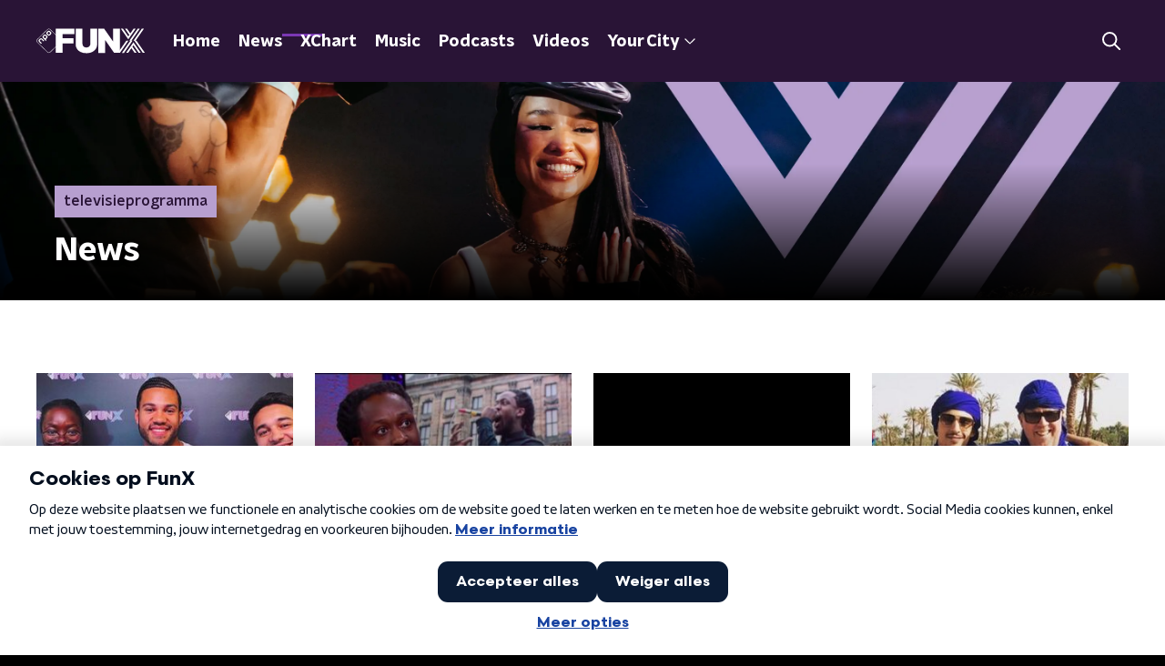

--- FILE ---
content_type: application/javascript
request_url: https://www.funx.nl/_next/static/chunks/pages/contact-fd20eec0b7e1d242.js
body_size: 325
content:
(self.webpackChunk_N_E=self.webpackChunk_N_E||[]).push([[9335],{61222:function(n,t,r){(window.__NEXT_P=window.__NEXT_P||[]).push(["/contact",function(){return r(43805)}])},43805:function(n,t,r){"use strict";r.r(t),r.d(t,{__N_SSP:function(){return a}});var e=r(70865),i=r(26297),u=r(52322),c=r(12130),_=r(66724),o=r(21264),s=r(31520),a=!0;t.default=function(n){if((0,_.V)(n))return(0,u.jsx)(s.Z,(0,e.Z)({},n));var t=n.seo,r=n.title,a=n.trackingObj,f=(0,i.Z)(n,["seo","title","trackingObj"]);return(0,u.jsx)(o.Z,{seo:t,title:r,trackingObj:a,children:(0,u.jsx)(c.Z,(0,e.Z)({},f))})}}},function(n){n.O(0,[2089,8573,6968,2821,2040,138,1520,3713,2130,9774,2888,179],(function(){return t=61222,n(n.s=t);var t}));var t=n.O();_N_E=t}]);

--- FILE ---
content_type: application/javascript
request_url: https://www.funx.nl/_next/static/chunks/4436-c972ba65e2c23c3b.js
body_size: 9268
content:
(self.webpackChunk_N_E=self.webpackChunk_N_E||[]).push([[4436,7977],{45890:function(n,t,r){"use strict";var e=r(89755);t.Z=e.Z},47815:function(n,t,r){"use strict";var e=r(92228),i=r(35505),o=r(23246),a=r(66493);function u(){var n=(0,e.Z)(["\n        background-color: rgb(255 255 255 / 0.9);\n        color: ",";\n      "]);return u=function(){return n},n}function c(){var n=(0,e.Z)(["\n      background: ",";\n      color: ",";\n    "]);return c=function(){return n},n}function l(){var n=(0,e.Z)(["\n      background: ",";\n      color: ",";\n    "]);return l=function(){return n},n}function d(){var n=(0,e.Z)(["\n  align-items: center;\n  ","\n  display: inline-flex;\n  font-size: 0.9375rem;\n  font-weight: ",";\n  gap: 8px;\n  padding: 3px 6px;\n  white-space: nowrap;\n\n  ","\n\n  ","\n\n  @media (min-width: ","px) {\n    border-radius: ",";\n    font-size: 1rem;\n    padding: 5px 10px;\n  }\n\n  ","\n"]);return d=function(){return n},n}var s=i.ZP.strong.withConfig({componentId:"sc-b8198653-0"})(d(),(function(n){return"0"!==n.theme.defaultBorderRadius&&"border-radius: 2px;"}),(function(n){return n.theme.semiboldFontWeight}),(function(n){return"primary"===n.appearance&&(0,i.iv)(c(),n.theme.tagPrimaryBackground,n.theme.tagPrimaryColor?n.theme.tagPrimaryColor:n.theme.textOnDarkColor)}),(function(n){return"secondary"===n.appearance&&(0,i.iv)(l(),n.theme.tagSecondaryBackground,n.theme.tagSecondaryColor?n.theme.tagSecondaryColor:n.theme.textOnDarkColor)}),o.J7.L,(function(n){return n.theme.defaultBorderRadius}),(function(n){return function(n){var t=n.theme;if("radio5"===a.o)return(0,i.iv)(u(),t.metaThemeColor)}(n)}));t.Z=s},87977:function(n,t,r){"use strict";r.r(t);var e=r(70865),i=r(96670),o=r(92228),a=r(52322),u=r(5632),c=r(35505),l=r(12106),d=r(23246),s=r(17066);function g(){var n=(0,o.Z)(["\n        border-image-source: ",";\n        border-image-slice: 1;\n        background-image: linear-gradient(\n            to bottom,\n            ",",\n            ","\n          ),\n          ",";\n        background-origin: border-box;\n        background-clip: content-box, border-box;\n      "]);return g=function(){return n},n}function f(){var n=(0,o.Z)(["\n        border-color: ",";\n      "]);return f=function(){return n},n}function p(){var n=(0,o.Z)(["\n        background-color: ",";\n      "]);return p=function(){return n},n}function h(){var n=(0,o.Z)(["\n      border-radius: ",";\n      border-style: solid;\n      border-width: 1px;\n\n      ",";\n\n      ",";\n      ",";\n    "]);return h=function(){return n},n}function m(){var n=(0,o.Z)(["\n  margin-bottom: 25px;\n\n  ","\n"]);return m=function(){return n},n}function x(){var n=(0,o.Z)(["\n      cursor: pointer;\n\n      @media (hover: hover) {\n        &:hover {\n          opacity: 0.9;\n        }\n      }\n    "]);return x=function(){return n},n}function v(){var n=(0,o.Z)(["\n          > div {\n            padding: 20px;\n          }\n        "]);return v=function(){return n},n}function b(){var n=(0,o.Z)(["\n          margin-bottom: 25px;\n        "]);return b=function(){return n},n}function Z(){var n=(0,o.Z)(["\n  position: relative;\n\n  ","\n\n  ","\n"]);return Z=function(){return n},n}function k(){var n=(0,o.Z)(["\n  position: relative;\n\n  img {\n    display: block;\n    width: 100%;\n  }\n"]);return k=function(){return n},n}function C(){var n=(0,o.Z)(["\n  border-radius: ",";\n"]);return C=function(){return n},n}function w(){var n=(0,o.Z)(["\n      bottom: 25px;\n      left: auto;\n      right: 25px;\n    "]);return w=function(){return n},n}function y(){var n=(0,o.Z)(["\n  position: absolute;\n  bottom: 5px;\n  left: auto;\n  right: 5px;\n  margin: 0;\n  padding: 5px 10px;\n  display: block;\n  text-align: right;\n  background-color: ",";\n\n  color: ",";\n  border-radius: ",";\n\n  ","\n"]);return y=function(){return n},n}function S(){var n=(0,o.Z)(["\n    font-size: 16px;\n  "]);return S=function(){return n},n}function P(){var n=(0,o.Z)(["\n    margin-left: 40px;\n    padding: 0 23px;\n    font-size: 18px;\n  "]);return P=function(){return n},n}function I(){var n=(0,o.Z)(["\n        padding-left: 43px;\n        margin-bottom: 20px;\n\n        &:before {\n          left: 20px;\n        }\n      "]);return I=function(){return n},n}function L(){var n=(0,o.Z)(["\n      margin-left: 20px;\n      padding: 0 23px;\n      margin-bottom: 10px;\n\n      &:before {\n        left: 10px;\n      }\n\n      ","\n    "]);return L=function(){return n},n}function j(){var n=(0,o.Z)(["\n  position: relative;\n  margin: 0 10px;\n  padding: 0 13px;\n  font-size: 14px;\n  top: -5px;\n\n  &:before {\n    content: '';\n    display: block;\n    position: absolute;\n    top: 0px;\n    bottom: 0;\n    left: 0;\n    width: 3px;\n    background: ",";\n  }\n\n  ","\n\n  ","\n\n  ","\n"]);return j=function(){return n},n}var $=c.ZP.div.withConfig({componentId:"sc-8289537a-0"})(m(),(function(n){return n.isExplanation&&(0,c.iv)(h(),(function(n){return n.theme.defaultBorderRadius}),n.theme.newsArticleExplanationBorderGradientColor&&(0,c.iv)(g(),n.theme.newsArticleExplanationBorderGradientColor,n.theme.lightBackgroundColor,n.theme.lightBackgroundColor,n.theme.newsArticleExplanationBorderGradientColor),n.theme.newsArticleExplanationBorderColor&&(0,c.iv)(f(),n.theme.newsArticleExplanationBorderColor),n.theme.newsArticleExplanationBackgroundColor&&(0,c.iv)(p(),n.theme.newsArticleExplanationBackgroundColor))})),_=c.ZP.div.withConfig({componentId:"sc-8289537a-1"})(Z(),(function(n){return n.hasLink&&(0,c.iv)(x())}),(function(n){return n.isExplanation?(0,c.iv)(v()):(0,c.iv)(b())})),B=c.ZP.div.withConfig({componentId:"sc-8289537a-2"})(k()),z=c.ZP.img.withConfig({componentId:"sc-8289537a-3"})(C(),(function(n){return n.theme.defaultBorderRadius})),H=c.ZP.p.withConfig({componentId:"sc-8289537a-4"})(y(),(function(n){return n.theme.newsArticleSourceBackgroundColor}),(function(n){return n.theme.textOnDarkColor}),(function(n){return n.theme.defaultBorderRadius}),(function(n){return n.isExplanation&&(0,c.iv)(w())})),M=(0,c.ZP)(l.Z).withConfig({componentId:"sc-8289537a-5"})(j(),(function(n){return n.theme.highlightedHeadlineDefaultLineColor}),d.wO.M(S()),d.wO.L(P()),(function(n){return n.isExplanation&&(0,c.iv)(L(),d.wO.L(I()))}));t.default=function(n){var t=n.caption,r=n.href,o=n.imageAlt,c=n.imageUrl,l=n.isExplanation,d=void 0!==l&&l,g=n.source,f=(0,u.useRouter)(),p=Boolean(r),h=p?{hasLink:p,onClick:function(){if(r){var n=(0,s.hD)(r);n?f.push(n):window.open(r)}}}:{};return(0,a.jsxs)($,{isExplanation:d,children:[(0,a.jsxs)(_,(0,i.Z)((0,e.Z)({isExplanation:d},h),{children:[(0,a.jsx)(B,{children:(0,a.jsx)(z,{alt:o,loading:"lazy",src:c})}),g&&(0,a.jsxs)(H,{isExplanation:d,children:["foto: ",g]})]})),t&&(0,a.jsx)(M,{isExplanation:d,children:t})]})}},14702:function(n,t,r){"use strict";var e=r(92228),i=r(52322),o=r(97729),a=r.n(o),u=r(39097),c=r.n(u),l=r(35505),d=r(45890),s=r(2998),g=r(7737),f=r(68365),p=r(93542);function h(){var n=(0,e.Z)(["\n  padding: 15px 0;\n  display: flex;\n  justify-content: center;\n  align-items: center;\n  gap: 15px;\n"]);return h=function(){return n},n}function m(){var n=(0,e.Z)(["\n  display: inline-block;\n  width: 25px;\n  height: 40px;\n  text-align: center;\n  line-height: 40px;\n\n  color: ",";\n"]);return m=function(){return n},n}function x(){var n=(0,e.Z)(["\n  align-items: center;\n  border-radius: ",";\n  display: flex;\n  font-size: 18px;\n  height: 30px;\n  justify-content: center;\n  margin: 0 3px;\n  min-width: 30px;\n  padding: 5px;\n  text-decoration: none;\n  transition: all 0.2s ease;\n\n  @media (hover: hover) {\n    &:hover {\n      background: ",";\n      color: ",";\n    }\n  }\n\n  ","\n  ","\n"]);return x=function(){return n},n}function v(){var n=(0,e.Z)(["\n      font-family: ",";\n      font-weight: ",";\n      color: ",";\n      background: ",";\n    "]);return v=function(){return n},n}function b(){var n=(0,e.Z)(["\n  color: ",";\n\n  ","\n"]);return b=function(){return n},n}var Z=function(n){var t=n.baseHref,r=n.currentPage,e=n.maxPage,o="".concat(p.env.NEXT_PUBLIC_STATIC_URL_PATH_PREFIX||"").concat(t);return(0,i.jsxs)(a(),{children:[r<e&&(0,i.jsx)("link",{href:(0,g.K)(o,r+1),rel:"next"}),r>1&&(0,i.jsx)("link",{href:(0,g.K)(o,r-1),rel:"prev"})]})},k=l.ZP.div.withConfig({componentId:"sc-bb1382dc-0"})(h()),C=l.ZP.span.withConfig({componentId:"sc-bb1382dc-1"})(m(),(function(n){return n.paginationLinkTextColor})),w=l.ZP.a.withConfig({componentId:"sc-bb1382dc-2"})(x(),(function(n){return n.theme.defaultBorderRadius}),(function(n){return n.paginationLinkHoverBackgroundColor}),(function(n){return n.paginationLinkHoverTextColor}),(function(n){return!n.isCurrent&&"cursor: pointer;"}),(function(n){return n.isCurrent&&"pointer-events: none;"})),y=(0,l.ZP)(w).withConfig({componentId:"sc-bb1382dc-3"})(b(),(function(n){return n.paginationLinkTextColor}),(function(n){return n.isCurrent&&(0,l.iv)(v(),n.theme.semiboldFontFamily,n.theme.semiboldFontWeight,n.paginationLinkCurrentTextColor,n.paginationLinkCurrentBackgroundColor)}));t.Z=function(n){var t=n.baseHref,r=n.currentPage,e=n.maxPage,o=n.shallow,a=void 0!==o&&o,u=(0,s.t8)().state,l=u.paginationLinkCurrentBackgroundColor,p=u.paginationLinkCurrentTextColor,h=u.paginationLinkHoverBackgroundColor,m=u.paginationLinkHoverTextColor,x=u.paginationLinkTextColor,v=function(){return r>1?(0,i.jsx)(c(),{href:(0,f.W)(t,r-1),passHref:!0,shallow:a,children:(0,i.jsx)(d.Z,{direction:"left"})}):null},b=function(){return r<e?(0,i.jsx)(c(),{href:(0,f.W)(t,r+1),passHref:!0,shallow:a,children:(0,i.jsx)(d.Z,{})}):null};return(0,i.jsxs)(k,{children:[(0,i.jsx)(Z,{baseHref:t,currentPage:r,maxPage:e}),(0,i.jsx)(v,{}),(0,g.X)(r,e).map((function(n,r){var e=n.isCurrent,o=n.isSpacer,u=n.page;return o?(0,i.jsx)(C,{paginationLinkTextColor:x,children:"\u2026"},r):(0,i.jsx)(c(),{href:(0,f.W)(t,u),passHref:!0,shallow:a,children:(0,i.jsx)(y,{isCurrent:e,paginationLinkCurrentBackgroundColor:l,paginationLinkCurrentTextColor:p,paginationLinkHoverBackgroundColor:h,paginationLinkHoverTextColor:m,paginationLinkTextColor:x,children:u})},r)})),(0,i.jsx)(b,{})]})}},12106:function(n,t,r){"use strict";var e=r(92228),i=r(35505),o=r(2998);function a(){var n=(0,e.Z)(["\n  color: ",";\n  font-family: ",";\n  font-weight: ",";\n"]);return a=function(){return n},n}var u=i.ZP.p.withConfig({componentId:"sc-a39d4f6d-0"})(a(),(function(n){return n.themedSectionState.textColor}),(function(n){var t=n.bold,r=n.theme;return t?r.semiboldFontFamily:r.textFontFamily}),(function(n){var t=n.bold,r=n.theme;return t?r.semiboldFontWeight:r.textFontWeight}));t.Z=(0,o.c$)(u)},68596:function(n,t,r){"use strict";var e=r(92228),i=r(52322),o=r(35505),a=r(17770),u=r(29752),c=r(11519),l=r(86340),d=r(2998),s=r(23246),g=r(66493);function f(){var n=(0,e.Z)(["\n  display: flex;\n  flex-direction: column;\n  background: ",";\n"]);return f=function(){return n},n}function p(){var n=(0,e.Z)(["\n    background-size: ",";\n  "]);return p=function(){return n},n}function h(){var n=(0,e.Z)(["\n    background-size: ",";\n  "]);return h=function(){return n},n}function m(){var n=(0,e.Z)(["\n    background-size: ",";\n  "]);return m=function(){return n},n}function x(){var n=(0,e.Z)(["\n    border-radius: 0;\n    margin-top: ",";\n    margin-bottom: -1px;\n    padding: ","px 0 ",";\n    ","\n  "]);return x=function(){return n},n}function v(){var n=(0,e.Z)(["\n  z-index: 1;\n  position: relative;\n  margin-left: 0;\n  margin-right: 0;\n  margin-top: ",";\n  margin-bottom: -1px;\n  overflow: hidden;\n  padding: ","\n    0 ",";\n  background: ",";\n  ","\n  ","\n\n  ","\n\n  ","\n\n  ","\n\n  ","\n"]);return v=function(){return n},n}function b(){var n=(0,e.Z)(["\n    height: ","px;\n  "]);return b=function(){return n},n}function Z(){var n=(0,e.Z)(["\n    top: -60px;\n    height: ","px;\n  "]);return Z=function(){return n},n}function k(){var n=(0,e.Z)(["\n    top: -90px;\n    height: ","px;\n  "]);return k=function(){return n},n}function C(){var n=(0,e.Z)(["\n        top: 0;\n        left: -145px;\n      "]);return C=function(){return n},n}function w(){var n=(0,e.Z)(["\n        top: 0;\n        right: -105px;\n      "]);return w=function(){return n},n}function y(){var n=(0,e.Z)(["\n          left: -195px;\n        "]);return y=function(){return n},n}function S(){var n=(0,e.Z)(["\n          right: -160px;\n        "]);return S=function(){return n},n}function P(){var n=(0,e.Z)(["\n      width: ","px;\n      height: ","px;\n\n      ","\n\n      ","\n\n    "]);return P=function(){return n},n}function I(){var n=(0,e.Z)(["\n          left: -200px;\n        "]);return I=function(){return n},n}function L(){var n=(0,e.Z)(["\n          left: auto;\n          right: -170px;\n        "]);return L=function(){return n},n}function j(){var n=(0,e.Z)(["\n      width: ","px;\n      height: ","px;\n\n      ","\n\n      ","\n\n    "]);return j=function(){return n},n}function $(){var n=(0,e.Z)(["\n          left: 50%;\n          margin-left: -","px;\n        "]);return $=function(){return n},n}function _(){var n=(0,e.Z)(["\n          left: 50%;\n          right: auto;\n          margin-left: 365px;\n        "]);return _=function(){return n},n}function B(){var n=(0,e.Z)(["\n      width: ","px;\n      height: ","px;\n\n      ","\n\n      ","\n    "]);return B=function(){return n},n}function z(){var n=(0,e.Z)(["\n  z-index: -1;\n  overflow: hidden;\n  position: absolute;\n  top: -30px;\n  width: 100vw;\n  height: ","px;\n  pointer-events: none;\n  max-width: 100%;\n\n  ","\n\n  ","\n\n  ","\n\n  &:before {\n    content: '';\n    position: absolute;\n    display: block;\n    width: ","px;\n    height: ","px;\n    background: ",";\n    background-size: cover;\n    background-position: left top;\n    margin-left: 0;\n\n    ","\n\n    ","\n\n    ","\n\n    ","\n\n    ","\n  }\n"]);return z=function(){return n},n}var H=o.ZP.div.withConfig({componentId:"sc-8cb50e81-0"})(f(),(function(n){return n.background||n.theme.mainContentBackgroundColor})),M=o.ZP.div.withConfig({componentId:"sc-8cb50e81-1"})(v(),(function(n){return n.startSlantedHeight?"".concat(Math.ceil(.5*n.startSlantedHeight),"px"):0}),(function(n){return n.startSlantedHeight?"".concat(Math.ceil(.5*n.theme.mainContentPaddingTopSlanted),"px"):"".concat(Math.ceil(.5*n.theme.mainContentPaddingTopNoSlant),"px")}),(function(n){return n.endSlantedHeight?"".concat(.5*n.endSlantedHeight+16,"px"):"16px"}),(function(n){return n.background||n.theme.mainContentBackgroundColor}),(function(n){return Boolean(n.backgroundPosition)&&"background-position: ".concat(n.backgroundPosition,";")}),(function(n){return Boolean(n.backgroundFilter)&&"backdrop-filter: ".concat(n.backgroundFilter,";")}),s.wO.XS(p(),(function(n){return n.backgroundSize?n.backgroundSize:"213%"})),s.wO.M(h(),(function(n){return n.backgroundSize?n.backgroundSize:"100%"})),s.wO.XL(m(),(function(n){return n.backgroundSize?n.backgroundSize:"85%"})),s.wO.M(x(),(function(n){return n.startSlantedHeight?"".concat(n.startSlantedHeight,"px"):0}),(function(n){return n.startSlantedHeight?n.theme.mainContentPaddingTopSlanted:n.theme.mainContentPaddingTopNoSlant}),(function(n){return n.endSlantedHeight?"".concat(.5*n.endSlantedHeight+26,"px"):"26px"}),(function(n){return n.backgroundFromM?"background: ".concat(n.backgroundFromM,";"):""}))),F=520,O=o.ZP.div.withConfig({componentId:"sc-8cb50e81-2"})(z(),260,s.wO.S(b(),340),s.wO.M(Z(),370),s.wO.L(k(),F),260,260,(function(n){return n.theme.contentSectionDecorationBackground}),(function(n){return"left"===n.decoration&&(0,o.iv)(C())}),(function(n){return"right"===n.decoration&&(0,o.iv)(w())}),s.wO.S(P(),340,340,(function(n){return"left"===n.decoration&&(0,o.iv)(y())}),(function(n){return"right"===n.decoration&&(0,o.iv)(S())})),s.wO.M(j(),370,370,(function(n){return"left"===n.decoration&&(0,o.iv)(I())}),(function(n){return"right"===n.decoration&&(0,o.iv)(L())})),s.wO.L(B(),F,F,(function(n){return"left"===n.decoration&&(0,o.iv)($(),905)}),(function(n){return"right"===n.decoration&&(0,o.iv)(_())})));t.Z=(0,d.sN)((0,o.Zz)((function(n){var t=n.children,r=n.className,e=n.id,o=n.isFirst,s=void 0!==o&&o,f=n.isLast,p=void 0!==f&&f,h=n.theme,m=(0,d.t8)().state,x=m.background,v=m.backgroundColor,b=m.backgroundFilter,Z=m.backgroundFromM,k=m.backgroundPosition,C=m.backgroundSize,w=m.decoration,y=m.endSlantedColor,S=m.startSlantedColor,P=m.variant,I=h.mainContentDefaultSlantedHeight,L=h.mainContentDefaultSlantedHeight;return"radio2"===g.o?(0,i.jsx)(l.cV,{background:x,variant:P,children:t}):"radio4"===g.o?(0,i.jsx)(l.O3,{backgroundColor:v,variant:P,children:t}):"radio5"===g.o?(0,i.jsx)(l.Nz,{backgroundColor:v,variant:P,children:t}):(0,i.jsx)(H,{background:x||v,className:r,id:e,children:(0,i.jsxs)(M,{background:x||v,backgroundFilter:b,backgroundFromM:Z,backgroundPosition:k,backgroundSize:C,endSlantedHeight:p?void 0:h.mainContentDefaultSlantedHeight,startSlantedColor:S,startSlantedHeight:s?void 0:h.mainContentDefaultSlantedHeight,children:[!s&&I&&(0,i.jsx)(c.Z,{fillColor:S||v,height:I}),Boolean(w)&&(0,i.jsx)(O,{decoration:w}),(0,i.jsx)(a.Z,{children:t}),!p&&L&&(0,i.jsx)(u.Z,{fillColor:y||v,height:L})]})})})))},2998:function(n,t,r){"use strict";r.d(t,{c$:function(){return f},sN:function(){return g},t8:function(){return s},xb:function(){return d}});var e=r(70865),i=r(96670),o=r(26297),a=r(52322),u=r(2784),c=r(35505),l=(0,u.createContext)({state:null}),d=(0,c.Zz)((function(n){var t=n.children,r=n.customState,o=n.initialVariant,c=n.theme,d=(0,u.useState)((0,i.Z)((0,e.Z)({},c[o],r),{variant:o}))[0];return(0,a.jsx)(l.Provider,{value:{state:d},children:d&&t})})),s=function(){return(0,u.useContext)(l)},g=function(n){return function(t){var r=t.initialVariant,i=t.customState,u=void 0===i?{}:i,c=(0,o.Z)(t,["initialVariant","customState"]);return(0,a.jsx)(d,{customState:u,initialVariant:r,children:(0,a.jsx)(n,(0,e.Z)({},c))})}},f=function(n){return function(t){var r=s().state;return(0,a.jsx)(n,(0,e.Z)({themedSectionState:r},t))}}},50123:function(n,t,r){"use strict";r.d(t,{Z:function(){return In}});var e=r(92228),i=r(52322),o=r(45847),a=r.n(o),u=r(35505),c=r(98946),l=r(34286),d=r(17770),s=r(23246);function g(){var n=(0,e.Z)(["\n    background-color: #fff;\n  "]);return g=function(){return n},n}function f(){var n=(0,e.Z)(["\n  position: absolute;\n  top: 0;\n  left: 0;\n  right: 0;\n  bottom: 0;\n  width: 100%;\n\n  ",";\n"]);return f=function(){return n},n}function p(){var n=(0,e.Z)(["\n     height: 410px;\n  "]);return p=function(){return n},n}function h(){var n=(0,e.Z)(["\n      height: 330px;\n      background-image: linear-gradient(to bottom, rgba(0, 0, 0, 0), rgba(0, 0, 0, 1));\n    "]);return h=function(){return n},n}function m(){var n=(0,e.Z)(["\n  background-image: url(",");\n  background-size: cover;\n  background-repeat: no-repeat;\n  background-position: center center;\n  position: absolute;\n  width: 100%;\n  height: 280px;\n\n  ","\n\n  ","\n\n  &::before {\n    content: '';\n    position: absolute;\n    bottom: 0;\n    left: 0;\n    right: 0;\n    height: 200px;\n    background-image: linear-gradient(to bottom, rgba(0, 0, 0, 0), rgba(0, 0, 0, 1));\n\n    ","\n  }\n"]);return m=function(){return n},n}var x=u.ZP.div.withConfig({componentId:"sc-8d278726-0"})(f(),s.wO.L(g())),v=u.ZP.div.withConfig({componentId:"sc-8d278726-1"})(m(),(function(n){return n.imageUrl}),s.wO.L(p()),(function(n){return Boolean(n.portraitImageUrl)&&"\n    @media (max-width: 768px) {\n      background-image: url(".concat(n.portraitImageUrl,");\n    }\n  ")}),s.wO.L(h())),b=function(n){var t=n.backgroundImagePortraitUrl,r=void 0===t?null:t,e=n.backgroundImageUrl,o=n.children;return(0,i.jsx)(i.Fragment,{children:(0,i.jsxs)(x,{children:[(0,i.jsx)(v,{imageUrl:e,portraitImageUrl:r}),o]})})},Z=r(70865),k=r(96670),C=r(26297),w=r(47815);function y(){var n=(0,e.Z)(["\n  flex-grow: 1;\n  width: 100%;\n  box-sizing: border-box;\n  position: relative;\n"]);return y=function(){return n},n}function S(){var n=(0,e.Z)(["\n  margin-left: ",";\n"]);return S=function(){return n},n}function P(){var n=(0,e.Z)(["\n    max-width: 75%;\n    margin-bottom: 12px;\n  "]);return P=function(){return n},n}function I(){var n=(0,e.Z)(["\n      font-size: ",";\n      -webkit-line-clamp: ",";\n    "]);return I=function(){return n},n}function L(){var n=(0,e.Z)(["\n      font-size: ",";\n      -webkit-line-clamp: ",";\n    "]);return L=function(){return n},n}function j(){var n=(0,e.Z)(["\n    -webkit-line-clamp: ",";\n  "]);return j=function(){return n},n}function $(){var n=(0,e.Z)(["\n      top: 9px;\n    "]);return $=function(){return n},n}function _(){var n=(0,e.Z)(["\n  margin: ",";\n  position: relative;\n  padding-left: 15px;\n\n  ","\n\n  > span {\n    color: ",";\n    font-size: ",";\n    line-height: 1.4;\n    margin-inline-start: -3px;\n    overflow: hidden;\n    padding: ",";\n    text-shadow: 0 2px 4px rgba(0, 0, 0, 0.75);\n\n    /* multiline ellipsis */\n    display: block;\n    display: -webkit-box;\n    -webkit-line-clamp: ",";\n    -webkit-box-orient: vertical;\n\n    ","\n\n    ","\n\n    ","\n  }\n\n  &:before {\n    content: '';\n    display: block;\n    position: absolute;\n    left: -5px;\n    top: 5px;\n    bottom: 3px;\n    width: ",";\n    background: ",";\n    border-radius: ",";\n\n    ","\n  }\n"]);return _=function(){return n},n}function B(){var n=(0,e.Z)(["\n    position: absolute;\n    padding: 15px;\n    bottom: 0;\n    right: 0;\n    font-size: 16px;\n  "]);return B=function(){return n},n}function z(){var n=(0,e.Z)(["\n  display: inline-block;\n  color: rgba(255, 255, 255, 0.6);\n  padding: 10px 10px 0;\n  font-size: 14px;\n  margin-left: 10px;\n\n  ","\n"]);return z=function(){return n},n}function H(){var n=(0,e.Z)(["\n        display: none;\n      "]);return H=function(){return n},n}function M(){var n=(0,e.Z)(["\n      ","\n    "]);return M=function(){return n},n}function F(){var n=(0,e.Z)(["\n  ","\n\n  ","\n"]);return F=function(){return n},n}function O(){var n=(0,e.Z)(["\n    display: none;\n  "]);return O=function(){return n},n}function T(){var n=(0,e.Z)(["\n  ","\n\n  ","\n"]);return T=function(){return n},n}var U=u.ZP.div.withConfig({componentId:"sc-f5855560-0"})(y()),E=(0,u.ZP)(w.Z).withConfig({componentId:"sc-f5855560-1"})(S(),(function(n){return n.theme.headlineTagMarginLeft||"20px"})),A=u.ZP.h1.withConfig({componentId:"sc-f5855560-2"})(_(),(function(n){return n.theme.headlineTitleMargin||"8px 10px 0 5px"}),s.wO.L(P()),(function(n){return n.theme.textOnDarkColor}),(function(n){return n.theme.headlineFontSizeBase}),(function(n){return n.theme.headlineTextPadding||"3px"}),(function(n){return"high"===n.height?n.theme.headlineHighMaxLines:n.theme.headlineMaxLines}),(function(n){return s.wO.M(I(),n.theme.headlineFontSizeM,"high"===n.height?n.theme.headlineHighMaxLinesM:n.theme.headlineMaxLinesM)}),(function(n){return s.wO.L(L(),n.theme.headlineFontSizeL,"high"===n.height?n.theme.headlineHighMaxLinesL:n.theme.headlineMaxLinesL)}),(function(n){return s.wO.XL(j(),"high"===n.height?n.theme.headlineHighMaxLinesXL:n.theme.headlineMaxLinesXL)}),(function(n){return n.theme.headlineTitlePrefixLineWidth||"4px"}),(function(n){return"secondary"===n.appearance?n.theme.secondaryAccentColor:n.theme.highlightedHeadlineDefaultLineColor}),(function(n){return n.theme.headlineTitlePrefixLineBorderRadius}),s.wO.M($())),R=(0,u.iv)(z(),s.wO.L(B())),G=u.ZP.span.withConfig({componentId:"sc-f5855560-3"})(F(),R,(function(n){return n.hasPortraitImageSource&&(0,u.iv)(M(),s.dW.M(H()))})),q=u.ZP.span.withConfig({componentId:"sc-f5855560-4"})(T(),R,s.wO.M(O())),D=function(n){var t=n.children,r=n.height,e=n.imageSource,o=void 0===e?"":e,a=n.label,u=void 0===a?null:a,c=n.labelAppearance,l=void 0===c?"primary":c,d=n.portraitImageSource,s=void 0===d?"":d,g=n.title,f=n.titleAppearance,p=(0,C.Z)(n,["children","height","imageSource","label","labelAppearance","portraitImageSource","title","titleAppearance"]);return(0,i.jsxs)(U,(0,k.Z)((0,Z.Z)({},p),{children:[u&&(0,i.jsx)(E,{appearance:l,children:u}),(0,i.jsx)(A,{appearance:f,height:r,children:(0,i.jsx)("span",{children:g})}),t,Boolean(o)&&(0,i.jsxs)(G,{hasPortraitImageSource:Boolean(s),children:["foto: ",o]}),Boolean(s)&&(0,i.jsxs)(q,{children:["foto: ",s]})]}))};function N(){var n=(0,e.Z)(["\n    padding-top: 410px;\n  "]);return N=function(){return n},n}function W(){var n=(0,e.Z)(["\n  background-color: #552b75;\n  display: flex;\n  justify-content: center;\n  padding-top: 280px;\n  position: relative;\n  overflow: hidden;\n  z-index: 0;\n\n  ","\n"]);return W=function(){return n},n}function V(){var n=(0,e.Z)(["\n    display: flex;\n    flex: 1;\n  "]);return V=function(){return n},n}function X(){var n=(0,e.Z)(["\n  position: relative;\n  bottom: 0;\n  width: 100%;\n\n  ","\n"]);return X=function(){return n},n}function K(){var n=(0,e.Z)(["\n    padding-top: 300px;\n  "]);return K=function(){return n},n}function Q(){var n=(0,e.Z)(["\n  display: flex;\n  flex-direction: row;\n  height: auto;\n  margin: 0 auto;\n  padding-top: 160px;\n  z-index: 1;\n  position: absolute;\n  bottom: 0;\n  width: 100%;\n\n  ","\n"]);return Q=function(){return n},n}var J=u.ZP.div.withConfig({componentId:"sc-c178993e-0"})(W(),s.wO.L(N())),Y=(0,u.ZP)(d.Z).withConfig({componentId:"sc-c178993e-1"})(X(),s.wO.L(V())),nn=u.ZP.div.withConfig({componentId:"sc-c178993e-2"})(Q(),s.wO.L(K())),tn=function(n){var t=n.backgroundImagePortraitUrl,r=n.backgroundImageUrl,e=n.imageSource,o=n.label,a=n.portraitImageSource,u=n.title;return(0,i.jsx)(J,{children:(0,i.jsx)(b,{backgroundImagePortraitUrl:t,backgroundImageUrl:r,children:(0,i.jsx)(nn,{children:(0,i.jsx)(Y,{children:(0,i.jsx)(D,{imageSource:e,label:o,portraitImageSource:a,title:u})})})})})},rn=r(40244),en=r(87977),on=r(2998),an=r(1973);function un(){var n=(0,e.Z)(["\n    h1,\n    h2,\n    h3,\n    h4,\n    h5 {\n      margin: 40px 0 15px;\n    }\n\n    p {\n      margin: 0 0 30px;\n    }\n  "]);return un=function(){return n},n}function cn(){var n=(0,e.Z)(["\n    p {\n      font-size: 18px;\n      line-height: 28px;\n    }\n  "]);return cn=function(){return n},n}function ln(){var n=(0,e.Z)(["\n  h1,\n  h2,\n  h3,\n  h4,\n  h5 {\n    margin: 30px 0 15px;\n  }\n\n  p {\n    color: ",";\n    font-family: ",";\n    font-weight: ",";\n    margin: 0 0 30px;\n  }\n\n  a {\n    background-image: linear-gradient(currentColor, currentColor);\n    background-position: 0% 100%;\n    background-repeat: no-repeat;\n    background-size: 0% 2px;\n    color: ",";\n    text-decoration: none;\n    transition: background-size cubic-bezier(0, 0.5, 0, 1) 200ms;\n\n    &:hover,\n    &:focus {\n      background-size: 100% 2px;\n      text-decoration: none;\n    }\n  }\n\n  ","\n\n  ","\n"]);return ln=function(){return n},n}var dn=u.ZP.div.withConfig({componentId:"sc-d9b3112c-0"})(ln(),(function(n){return n.textColor}),(function(n){return"default"===n.appearance?n.theme.textFontFamily:n.theme.semiboldFontFamily}),(function(n){return"default"===n.appearance?n.theme.textFontWeight:n.theme.semiboldFontWeight}),(function(n){return n.theme.mainAccentColor}),s.wO.S(un()),s.wO.L(cn())),sn=function(n){var t=n.appearance,r=void 0===t?"default":t,e=n.content,o=n.isRichText,a=void 0!==o&&o,u=(0,on.t8)().state.textColor;return e?(0,i.jsx)(dn,{appearance:r,dangerouslySetInnerHTML:{__html:a?e:(0,an.gj)(e)},textColor:u}):null},gn=r(14702),fn=r(12106),pn=r(68596);function hn(){var n=(0,e.Z)(["\n    padding: 60px 0 35px;\n  "]);return hn=function(){return n},n}function mn(){var n=(0,e.Z)(["\n  ","\n"]);return mn=function(){return n},n}function xn(){var n=(0,e.Z)(["\n    grid-template-columns: repeat(2, 1fr);\n    grid-gap: 25px;\n  "]);return xn=function(){return n},n}function vn(){var n=(0,e.Z)(["\n  display: grid;\n  grid-gap: 15px;\n  grid-template-columns: repeat(1, 1fr);\n\n  ","\n"]);return vn=function(){return n},n}function bn(){var n=(0,e.Z)([""]);return bn=function(){return n},n}function Zn(){var n=(0,e.Z)(["\n  display: flex;\n  flex-direction: column;\n"]);return Zn=function(){return n},n}function kn(){var n=(0,e.Z)(["\n  color: ",";\n"]);return kn=function(){return n},n}var Cn=(0,u.ZP)(pn.Z).withConfig({componentId:"sc-aa31c185-0"})(mn(),s.wO.M(hn())),wn=u.ZP.div.withConfig({componentId:"sc-aa31c185-1"})(vn(),s.wO.M(xn())),yn=u.ZP.div.withConfig({componentId:"sc-aa31c185-2"})(bn()),Sn=u.ZP.article.withConfig({componentId:"sc-aa31c185-3"})(Zn()),Pn=u.ZP.p.withConfig({componentId:"sc-aa31c185-4"})(kn(),(function(n){var t=n.textColor,r=n.theme;return"light"===t?r.textOnDarkColor:r.textOnLightColor})),In=(0,u.Zz)((function(n){var t=n.articles,r=n.articlesThemeVariant,e=void 0===r?"default":r,o=n.currentUrl,u=n.description,d=n.extendedDescription,s=n.image,g=n.isLivePreview,f=void 0!==g&&g,p=n.noArticlesMessage,h=n.npoVideo,m=n.pageHeaderBackgroundImagePortraitSource,x=n.pageHeaderBackgroundImagePortraitUrl,v=n.pageHeaderBackgroundImageSource,b=n.pageHeaderBackgroundImageUrl,Z=n.pageHeaderLabel,k=n.pageHeaderTitle,C=n.pageTextColor,w=void 0===C?"dark":C,y=n.pagination,S=n.themeVariant,P=void 0===S?"default":S,I=d||u||h||s;return(0,i.jsxs)(i.Fragment,{children:[f&&(0,i.jsx)(a(),{src:"/scripts/iframeResizer.contentWindow.min.js"}),(0,i.jsxs)(Sn,{children:[(0,i.jsx)(tn,{backgroundImagePortraitUrl:x,backgroundImageUrl:b,imageSource:v,label:Z,portraitImageSource:m,title:k}),I&&(0,i.jsx)(Cn,{initialVariant:P,children:(0,i.jsxs)(wn,{children:[(0,i.jsxs)(yn,{children:[u&&(0,i.jsx)(fn.Z,{bold:!0,children:u}),d&&(0,i.jsx)(sn,{content:d,isRichText:!0})]}),(0,i.jsxs)(yn,{children:[h&&(0,i.jsx)(rn.ZP,{player:h}),!h&&s&&(0,i.jsx)(en.default,{imageAlt:s.title,imageUrl:s.url,source:s.source})]})]})}),(0,i.jsxs)(pn.Z,{initialVariant:e,isFirst:I,children:[t.length>0?(0,i.jsx)(l.Z,{children:t.map((function(n){return(0,i.jsx)(c.Z,{broadcasters:n.broadcasters,category:n.categoryName||" ",id:n.id,imageUrl:n.imageUrl,openInNewWindow:n.openInNewWindow,title:n.title,type:n.type,url:n.url},n.id)}))}):(0,i.jsx)(Pn,{textColor:w,children:p}),y.maxPage>1&&(0,i.jsx)(gn.Z,{baseHref:o,currentPage:y.currentPage,maxPage:y.maxPage})]})]})]})}))},66724:function(n,t,r){"use strict";r.d(t,{A:function(){return $},V:function(){return j}});var e=r(98788),i=r(42838),o=r(22970),a=r(92228),u=r(60138);function c(){var n=(0,a.Z)(["\n  fragment CmsRedirects on cms_redirects {\n    type\n    isAdvanced: is_advanced\n    fromUrl: from_url\n    toUrl: to_url\n  }\n"]);return c=function(){return n},n}var l=(0,u.Ps)(c());function d(){var n=(0,a.Z)(["\n  query GetRedirectsByChannel($channel: String!) {\n    cms_redirects(channel: $channel, limit: 9999) {\n      data {\n        ...CmsRedirects\n      }\n    }\n  }\n  ","\n"]);return d=function(){return n},n}function s(){var n=(0,a.Z)(["\n  query GetLegacyNewsMetaInfo($channel: String!, $legacyId: String!) {\n    cms_articles(channel: $channel, legacy_id: $legacyId) {\n      data {\n        id\n        slug\n\n        cmsCategories: cms_categories {\n          id\n          slug\n        }\n      }\n    }\n  }\n"]);return s=function(){return n},n}function g(){var n=(0,a.Z)(["\n  query GetLegacyTrackMetaInfo($channel: String!, $legacyId: String!) {\n    radio_tracks(channel: $channel, legacy_id: $legacyId) {\n      data {\n        legacy_id\n        id\n        slug\n      }\n    }\n  }\n"]);return g=function(){return n},n}function f(){var n=(0,a.Z)(["\n  query GetLegacyTrackMetaInfoBySlug($channel: String!, $slug: String!) {\n    radio_tracks(channel: $channel, slug: $slug) {\n      data {\n        legacy_id\n        id\n        slug\n      }\n    }\n  }\n"]);return f=function(){return n},n}function p(){var n=(0,a.Z)(["\n  query GetLegacyArtistMetaInfo($channel: String!, $legacyId: String!) {\n    radio_artists(channel: $channel, legacy_id: $legacyId) {\n      data {\n        id\n        slug\n      }\n    }\n  }\n"]);return p=function(){return n},n}function h(){var n=(0,a.Z)(["\n  query GetLegacyArtistMetaInfoBySlug($channel: String!, $slug: String!) {\n    radio_artists(channel: $channel, slug: $slug) {\n      data {\n        id\n        slug\n      }\n    }\n  }\n"]);return h=function(){return n},n}function m(){var n=(0,a.Z)(["\n  query GetLegacyFragmentMetaInfo($channel: String!, $legacyId: String!) {\n    radio_broadcast_items(channel: $channel, legacy_id: $legacyId) {\n      data {\n        id\n        slug\n        published_at\n\n        radio_programmes {\n          slug\n        }\n      }\n    }\n  }\n"]);return m=function(){return n},n}function x(){var n=(0,a.Z)(["\n  query GetLegacyFragmentMetaInfoBySlug($channel: String!, $dateFrom: String, $slug: String, $nameContains: String) {\n    radio_broadcast_items(channel: $channel, date_from: $dateFrom, slug: $slug, name_contains: $nameContains) {\n      data {\n        id\n        slug\n        published_at\n        name\n\n        radio_programmes {\n          slug\n          name\n        }\n      }\n    }\n  }\n"]);return x=function(){return n},n}function v(){var n=(0,a.Z)(["\n  query GetLegacyRadioBroadcastMetaInfo($channel: String!, $legacyId: String!) {\n    radio_broadcasts(channel: $channel, legacy_id: $legacyId) {\n      data {\n        id\n        slug\n        published_at\n\n        radio_programmes {\n          slug\n        }\n      }\n    }\n  }\n"]);return v=function(){return n},n}function b(){var n=(0,a.Z)(["\n  query GetLegacyRadioBroadcastByDateMetaInfo($channel: String!, $dateFrom: String!) {\n    radio_broadcasts(channel: $channel, date_from: $dateFrom) {\n      data {\n        id\n        slug\n        published_at\n        from\n\n        radio_programmes {\n          slug\n        }\n      }\n    }\n  }\n"]);return b=function(){return n},n}function Z(){var n=(0,a.Z)(["\n  query GetLegacyPlaylistIdBySlug($channel: String!, $slug: String!) {\n    cms_playlists(channel: $channel, slug: $slug) {\n      data {\n        id\n      }\n    }\n  }\n"]);return Z=function(){return n},n}function k(){var n=(0,a.Z)(["\n  query GetLegacyComposerIdBySlug($channel: String!, $slug: String!) {\n    cms_composers(channel: $channel, slug: $slug) {\n      data {\n        id\n      }\n    }\n  }\n"]);return k=function(){return n},n}function C(){var n=(0,a.Z)(['\n  query GetLegacyConcertIdBySlug($channel: String!, $legacy_id: String!) {\n    cms_concerts(channel: $channel, legacy_id: $legacy_id, type: "concert") {\n      data {\n        id\n        slug\n      }\n    }\n  }\n']);return C=function(){return n},n}function w(){var n=(0,a.Z)(['\n  query GetLegacyEventIdBySlug($channel: String!, $slug: String!) {\n    cms_concerts(channel: $channel, slug: $slug, type: "event") {\n      data {\n        id\n      }\n    }\n  }\n']);return w=function(){return n},n}function y(){var n=(0,a.Z)(["\n  query GetLegacyBroadcastBySlugAndDate($channel: String!, $slug: String!, $dateFrom: String!) {\n    radio_broadcasts(channel: $channel, programme: $slug, date_from: $dateFrom, limit: 1) {\n      data {\n        published_at\n        slug\n        id\n\n        radio_programmes {\n          slug\n        }\n      }\n    }\n  }\n"]);return y=function(){return n},n}var S=(0,u.Ps)(d(),l),P=((0,u.Ps)(s()),(0,u.Ps)(g()),(0,u.Ps)(f()),(0,u.Ps)(p()),(0,u.Ps)(h()),(0,u.Ps)(m()),(0,u.Ps)(x()),(0,u.Ps)(v()),(0,u.Ps)(b()),(0,u.Ps)(Z()),(0,u.Ps)(k()),(0,u.Ps)(C()),(0,u.Ps)(w()),(0,u.Ps)(y()),function(n){var t=Number(n);return 301===t||302===t||303===t||307===t||308===t?t:307}),I=function(n){var t=n.fromUrl,r=n.isAdvanced,e=n.toUrl,i=n.type;return{fromUrl:null===t||void 0===t?void 0:t.toLowerCase(),isAdvanced:r,toUrl:e,type:i}},L=r(59817),j=function(n){return!0===n.initializationError},$=function(){var n=(0,e.Z)((function(n,t,r,e,a){var u,c,l,d,s,g,f,p;return(0,o.__generator)(this,(function(o){switch(o.label){case 0:if(u=500,!(0,i.Z)(t,L.dR))return[3,6];o.label=1;case 1:return o.trys.push([1,4,,5]),u=404,Boolean(r)&&Boolean(e)?[4,r.query({query:S,variables:{channel:e}})]:[3,3];case 2:if(c=o.sent(),l=c.data,d=l.cms_redirects,(s=d.data).length>0&&(g=s.map(I).find((function(t){var r,e=t.fromUrl,i=t.isAdvanced,o=n.resolvedUrl.toLowerCase();return i?new RegExp((r=e,r.replace(/^\/|\/$/g,""))).test(o):o===e}))))return n.res.setHeader("Cache-Control","public, s-maxage=30, max-age=5"),[2,{redirect:{destination:g.toUrl,statusCode:g.type?P(g.type):307}}];o.label=3;case 3:return[3,5];case 4:return f=o.sent(),u=500,console.error(f),[3,5];case 5:return[3,7];case 6:if(t.networkError&&"statusCode"in t.networkError&&504===t.networkError.statusCode)console.log("API response: 504 Gateway timeout");else{if(null===(p=t.graphQLErrors)||void 0===p?void 0:p.find((function(n){return"Unauthenticated"===n.message})))return[2,{redirect:{destination:a||"/",permanent:!1}}];console.error(t),t.graphQLErrors&&console.log(JSON.stringify(t.graphQLErrors,null,3))}o.label=7;case 7:return n.res&&(n.res.statusCode=u),[2,{props:{initializationError:!0,statusCode:u}}]}}))}));return function(t,r,e,i,o){return n.apply(this,arguments)}}()},7737:function(n,t,r){"use strict";r.d(t,{K:function(){return o},X:function(){return i}});var e=function(n,t,r){return{isCurrent:t,isSpacer:n,page:r}},i=function(n,t){if(1===t)return[];var r=[e(!1,1===n,1)];if(t<6){for(var i=2;i<=t;i++)r.push(e(!1,i===n,i));return r}n>3&&(4===n?r.push(e(!1,!1,2)):r.push(e(!0,!1,-1)));for(var o=Math.max(n-1-(n>=t-1?1:0),2),a=Math.min(n+1+(1===n?1:0),t),u=o;u<=a;u++)r.push(e(!1,u===n,u));return n<t-2&&(t-3===n?r.push(e(!1,!1,t-1)):r.push(e(!0,!1,-2))),n<t-1&&r.push(e(!1,!1,t)),r},o=function(n,t){var r=n.split("?"),e=r[1]||"",i=new URLSearchParams(e);1===t?i.delete("page"):i.set("page",String(t));var o=i.toString();return"".concat(r[0]).concat(o?"?".concat(i.toString()):"")}},68365:function(n,t,r){"use strict";r.d(t,{W:function(){return o}});var e=r(70865),i=r(66383),o=function(n){var t=arguments.length>1&&void 0!==arguments[1]?arguments[1]:1,r=n.split("?"),o=r[1]||"",a=o.split("&").reduce((function(n,t){var r=(0,i.Z)(t.split("="),2),e=r[0],o=r[1];return Boolean(e)&&Boolean(o)&&"page"!==e&&(n[e]=o),n}),{});return{pathname:r[0],query:(0,e.Z)({},a,t>1?{page:t}:{})}}},45847:function(n,t,r){n.exports=r(20747)}}]);

--- FILE ---
content_type: application/javascript
request_url: https://www.funx.nl/_next/static/chunks/pages/frequenties-305f3cf727445a05.js
body_size: 6101
content:
(self.webpackChunk_N_E=self.webpackChunk_N_E||[]).push([[2038,1763],{55273:function(n,t,e){(window.__NEXT_P=window.__NEXT_P||[]).push(["/frequenties",function(){return e(22857)}])},22857:function(n,t,e){"use strict";e.r(t),e.d(t,{__N_SSP:function(){return O},default:function(){return B}});var r=e(70865),o=e(96670),i=e(26297),a=e(52322),u=e(92228),c=e(35505),d=e(15007),l=e(73104),f=e(91763),s=e(68596),g=e(92566),b=e(23246);function p(){var n=(0,u.Z)(["\n  display: flex;\n  flex-direction: column;\n"]);return p=function(){return n},n}function h(){var n=(0,u.Z)(["\n    flex-direction: row;\n  "]);return h=function(){return n},n}function m(){var n=(0,u.Z)(["\n  display: flex;\n  justify-content: stretch;\n  flex-direction: column;\n\n  ","\n"]);return m=function(){return n},n}function x(){var n=(0,u.Z)(["\n  width: 100%;\n  margin: 15px auto;\n"]);return x=function(){return n},n}function v(){var n=(0,u.Z)(["\n    padding-right: 15px;\n    width: 475px;\n  "]);return v=function(){return n},n}function Z(){var n=(0,u.Z)(["\n    padding-right: 25px;\n    width: 635px;\n  "]);return Z=function(){return n},n}function k(){var n=(0,u.Z)(["\n  margin-bottom: 25px;\n  flex-shrink: 0;\n\n  ","\n\n  ","\n"]);return k=function(){return n},n}function w(){var n=(0,u.Z)(["\n  margin-bottom: 25px;\n"]);return w=function(){return n},n}var j=c.ZP.article.withConfig({componentId:"sc-cce6d124-0"})(p()),C=c.ZP.div.withConfig({componentId:"sc-cce6d124-1"})(m(),b.wO.M(h())),S=c.ZP.img.withConfig({componentId:"sc-cce6d124-2"})(x()),I=c.ZP.div.withConfig({componentId:"sc-cce6d124-3"})(k(),b.wO.M(v()),b.wO.L(Z())),P=c.ZP.div.withConfig({componentId:"sc-cce6d124-4"})(w()),y=function(n){var t=n.frequencies,e=n.mapImageUrl,r=n.pageHeaderBackgroundImageUrl,o=n.pageHeaderLabel,i=n.pageHeaderTitle,u=n.sideContent,c=n.themeVariant,b=void 0===c?"default":c,p=n.title;return(0,a.jsxs)(j,{children:[(0,a.jsx)(d.Z,{backgroundImageAppearance:"secondary",backgroundImageUrl:r,label:o,title:i}),(0,a.jsx)(s.Z,{initialVariant:b,children:(0,a.jsxs)(C,{children:[(0,a.jsxs)(I,{children:[(0,a.jsx)(g.Z,{children:p}),(0,a.jsx)(f.default,{frequencies:t}),e&&(0,a.jsx)(S,{src:e})]}),u&&(0,a.jsx)(P,{children:u.map((function(n,t){return(0,a.jsx)(l.Z,{content:n},"slice-".concat(t))}))})]})})]})},G=e(66724),H=e(21264),z=e(31520),O=!0,B=function(n){if((0,G.V)(n))return(0,a.jsx)(z.Z,(0,r.Z)({},n));var t=n.seo,e=n.title,u=n.trackingObj,c=(0,i.Z)(n,["seo","title","trackingObj"]);return(0,a.jsx)(H.Z,{seo:t,title:e,trackingObj:u,children:(0,a.jsx)(y,(0,o.Z)((0,r.Z)({},c),{title:e}))})}},15007:function(n,t,e){"use strict";e.d(t,{Z:function(){return nn}});var r=e(92228),o=e(52322),i=e(35505),a=e(17770),u=e(70865),c=e(96670),d=e(26297),l=e(43351),f=e(86557),s=e(47815),g=e(87296),b=e(23246);function p(){var n=(0,r.Z)(["\n  display: flex;\n  flex-direction: row;\n  gap: 20px;\n\n  @media (min-width: ","px) {\n    flex-direction: row;\n  }\n"]);return p=function(){return n},n}function h(){var n=(0,r.Z)(["\n  position: absolute;\n  bottom: 0;\n  left: 0;\n  padding: 15px 0;\n  width: 100%;\n  box-sizing: border-box;\n"]);return h=function(){return n},n}function m(){var n=(0,r.Z)(["\n      background: "," !important;\n    "]);return m=function(){return n},n}function x(){var n=(0,r.Z)(["\n  margin-left: ",";\n  height: 100%;\n\n  ","\n"]);return x=function(){return n},n}function v(){var n=(0,r.Z)(["\n  display: inline-block;\n  vertical-align: middle;\n  height: 18px;\n  margin: 0 6px;\n"]);return v=function(){return n},n}function Z(){var n=(0,r.Z)(["\n    position: absolute;\n    bottom: 10px;\n    right: 10px;\n    font-size: 16px;\n  "]);return Z=function(){return n},n}function k(){var n=(0,r.Z)(["\n  display: inline-block;\n  color: rgba(255, 255, 255, 0.85);\n  background-color: rgba(0, 0, 0, 0.5);\n  border-radius: ",";\n  padding: 5px 10px;\n  font-size: 14px;\n  margin-left: 10px;\n\n  ","\n"]);return k=function(){return n},n}function w(){var n=(0,r.Z)(["\n        display: none;\n      "]);return w=function(){return n},n}function j(){var n=(0,r.Z)(["\n      ","\n    "]);return j=function(){return n},n}function C(){var n=(0,r.Z)(["\n  ","\n\n  ","\n"]);return C=function(){return n},n}function S(){var n=(0,r.Z)(["\n  display: flex;\n  flex-direction: column;\n  align-items: center;\n  gap: 5px;\n  flex-shrink: 0;\n\n  @media (min-width: ","px) {\n    flex-direction: row;\n  }\n"]);return S=function(){return n},n}function I(){var n=(0,r.Z)(["\n    display: none;\n  "]);return I=function(){return n},n}function P(){var n=(0,r.Z)(["\n  ","\n\n  ","\n"]);return P=function(){return n},n}var y=i.ZP.div.withConfig({componentId:"sc-e7fd9719-0"})(p(),b.J7.XL),G=i.ZP.div.withConfig({componentId:"sc-e7fd9719-1"})(h()),H=(0,i.ZP)(s.Z).withConfig({componentId:"sc-e7fd9719-2"})(x(),(function(n){return n.theme.headlineTagMarginLeft||"20px"}),(function(n){var t=n.background;return Boolean(t)&&(0,i.iv)(m(),t)})),z=(0,i.ZP)(f.Z).withConfig({componentId:"sc-e7fd9719-3"})(v()),O=(0,i.iv)(k(),(function(n){return n.theme.defaultBorderRadius}),b.wO.L(Z())),B=i.ZP.span.withConfig({componentId:"sc-e7fd9719-4"})(C(),O,(function(n){return n.hasPortraitImageSource&&(0,i.iv)(j(),b.dW.M(w()))})),F=i.ZP.div.withConfig({componentId:"sc-e7fd9719-5"})(S(),b.J7.M),M=i.ZP.span.withConfig({componentId:"sc-e7fd9719-6"})(P(),O,b.wO.M(I())),N=(0,i.Zz)((function(n){var t=n.broadcasters,e=n.height,r=n.imageSource,i=void 0===r?"":r,a=n.label,f=void 0===a?null:a,s=n.labelAppearance,b=void 0===s?"":s,p=n.labelColor,h=n.portraitImageSource,m=void 0===h?"":h,x=n.theme,v=n.title,Z=n.titleAppearance,k=(0,d.Z)(n,["broadcasters","height","imageSource","label","labelAppearance","labelColor","portraitImageSource","theme","title","titleAppearance"]),w=(null===t||void 0===t?void 0:t.map((function(n){return{icon:(0,g.Z)(x.themeName,n.slug),name:n.name}})).filter((function(n){var t=n.icon;return Boolean(t)})))||[];return(0,o.jsxs)(G,(0,c.Z)((0,u.Z)({},k),{children:[f&&(0,o.jsxs)(y,{children:[(0,o.jsx)(H,{appearance:b,background:p,children:f}),w.length>0&&(0,o.jsx)(F,{children:w.map((function(n,t){var e=n.icon,r=n.name;return(0,o.jsx)(z,{alt:r,loading:"lazy",src:"/svg/broadcasters/".concat(e,".svg")},"icon-".concat(t))}))})]}),(0,o.jsx)(l.Z,{appearance:Z,height:e,title:v}),Boolean(i)&&(0,o.jsxs)(B,{hasPortraitImageSource:Boolean(m),children:["foto: ",i]}),Boolean(m)&&(0,o.jsxs)(M,{children:["foto: ",m]})]}))})),_=e(25237),L=e.n(_)()((function(){return e.e(3821).then(e.bind(e,13821))}),{ssr:!0});function U(){var n=(0,r.Z)(["\n    height: ",";\n  "]);return U=function(){return n},n}function T(){var n=(0,r.Z)(["\n  height: ",";\n  position: relative;\n  overflow: hidden;\n  z-index: 0;\n\n  ","\n"]);return T=function(){return n},n}function A(){var n=(0,r.Z)(["\n        max-width: 1400px;\n        margin: 0 auto;\n        background-color: initial;\n        background-size: 1400px;\n      "]);return A=function(){return n},n}function D(){var n=(0,r.Z)(["\n      ","\n    "]);return D=function(){return n},n}function V(){var n=(0,r.Z)(["\n        background-image: url(",");\n      "]);return V=function(){return n},n}function q(){var n=(0,r.Z)(["\n      ","\n    "]);return q=function(){return n},n}function E(){var n=(0,r.Z)(["\n      &:before {\n        content: '';\n        background-image: linear-gradient(to bottom, rgba(0, 0, 0, 0), rgba(0, 0, 0, 1));\n        height: 60px;\n        position: absolute;\n        bottom: 0;\n        left: 0;\n        right: 0;\n      }\n    "]);return E=function(){return n},n}function X(){var n=(0,r.Z)(["\n    &:before {\n      height: 150px;\n    }\n  "]);return X=function(){return n},n}function R(){var n=(0,r.Z)(["\n  height: 100%;\n  background-image: ",";\n  background-size: cover;\n  background-repeat: no-repeat;\n  background-position: center center;\n\n  ","\n\n  ","\n\n  ","\n\n  ","\n"]);return R=function(){return n},n}var W=i.ZP.div.withConfig({componentId:"sc-8cb63c32-0"})(T(),(function(n){return"high"===n.backgroundImageHeight?"360px":"240px"}),(function(n){return b.wO.XL(U(),"high"===n.backgroundImageHeight?"450px":"390px")})),J=i.ZP.div.withConfig({componentId:"sc-8cb63c32-1"})(R(),(function(n){return'url("'.concat(n.imageUrl,'")')}),(function(n){return"secondary"===n.appearance&&(0,i.iv)(D(),b.wO.L(A()))}),(function(n){return Boolean(n.portraitImageUrl)&&(0,i.iv)(q(),b.dW.M(V(),n.portraitImageUrl))}),(function(n){return n.theme.pageHeaderWrapperGradient&&(0,i.iv)(E())}),b.wO.L(X())),Q=function(n){var t=n.appearance,e=void 0===t?"primary":t,r=n.backgroundImageHeight,i=n.children,u=n.className,c=n.imageUrl,d=n.portraitImageUrl,l=n.showDecoration,f=void 0!==l&&l;return(0,o.jsxs)(W,{backgroundImageHeight:r,className:u,children:[(0,o.jsx)(J,{appearance:e,imageUrl:c,portraitImageUrl:d,children:(0,o.jsx)(L,{appearance:e,showDecoration:f})}),(0,o.jsx)(a.Z,{children:i})]})};function $(){var n=(0,r.Z)(["\n      border-bottom: 5px solid ",";\n    "]);return $=function(){return n},n}function K(){var n=(0,r.Z)(["\n  background-color: ",";\n\n  ","\n"]);return K=function(){return n},n}var Y=i.ZP.div.withConfig({componentId:"sc-c0d67b74-0"})(K(),(function(n){return n.fallbackColor}),(function(n){var t=n.borderBottomColor;return Boolean(t)&&(0,i.iv)($(),t)})),nn=(0,i.Zz)((function(n){var t=n.backgroundImageAppearance,e=n.backgroundImageHeight,r=void 0===e?"default":e,i=n.backgroundImagePortraitUrl,u=n.backgroundImageUrl,c=n.borderBottomColor,d=n.broadcasters,l=n.className,f=n.imageSource,s=n.label,g=n.labelAppearance,b=void 0===g?"primary":g,p=n.labelColor,h=n.portraitImageSource,m=n.showDecoration,x=n.theme,v=n.title,Z=n.titleAppearance;return(0,o.jsx)(Y,{borderBottomColor:c,className:l,fallbackColor:x.pageHeaderFallbackColor,children:(0,o.jsx)(Q,{appearance:t,backgroundImageHeight:r,imageUrl:u,portraitImageUrl:i,showDecoration:m,children:(0,o.jsx)(a.Z,{children:(0,o.jsx)(N,{broadcasters:d,height:r,imageSource:f,label:s,labelAppearance:b,labelColor:p,portraitImageSource:h,theme:x,title:v,titleAppearance:Z})})})})}))},91763:function(n,t,e){"use strict";e.r(t);var r=e(92228),o=e(52322),i=e(39097),a=e.n(i),u=e(35505),c=e(88568);function d(){var n=(0,r.Z)(["\n  align-items: center;\n  background: ",";\n  border-radius: ",";\n  color: ",";\n  display: flex;\n  justify-content: space-between;\n  margin-bottom: 10px;\n  padding: 10px 20px;\n  text-decoration: none;\n"]);return d=function(){return n},n}function l(){var n=(0,r.Z)(["\n  font-family: ",";\n  font-weight: ",";\n"]);return l=function(){return n},n}function f(){var n=(0,r.Z)(["\n  text-decoration: none;\n"]);return f=function(){return n},n}var s=u.ZP.div.withConfig({componentId:"sc-27d1d8fb-0"})(d(),(function(n){return n.theme.frequenciesRowBackgroundColor}),(function(n){return n.theme.defaultBorderRadius}),(function(n){return n.theme.textOnLightColor})),g=u.ZP.div.withConfig({componentId:"sc-27d1d8fb-1"})(l(),(function(n){return n.theme.semiboldFontFamily}),(function(n){return n.theme.semiboldFontWeight})),b=u.ZP.a.withConfig({componentId:"sc-27d1d8fb-2"})(f());t.default=function(n){var t=n.frequencies;return(0,o.jsx)(o.Fragment,{children:(null===t||void 0===t?void 0:t.length)>0&&t.map((function(n){var t=n.frequency,e=n.link,r=n.name;return(0,o.jsxs)(s,{children:[(0,o.jsx)(g,{children:r}),e?(0,o.jsx)(a(),{href:e,passHref:!0,children:(0,o.jsx)(b,{rel:"noopener noreferrer",target:"_blank",children:(0,o.jsx)(c.Z,{children:t},r)})}):t]},r)}))})}},95178:function(n,t,e){"use strict";var r=e(70865),o=e(26297),i=e(52322),a=e(25237),u=e.n(a),c=u()((function(){return e.e(5860).then(e.bind(e,55860))}),{loadableGenerated:{webpack:function(){return[55860]}},ssr:!0}),d=u()((function(){return e.e(7977).then(e.bind(e,87977))}),{loadableGenerated:{webpack:function(){return[87977]}},ssr:!0}),l=u()((function(){return e.e(7514).then(e.bind(e,97514))}),{loadableGenerated:{webpack:function(){return[97514]}},ssr:!0}),f=u()((function(){return Promise.all([e.e(5676),e.e(1462)]).then(e.bind(e,1462))}),{loadableGenerated:{webpack:function(){return[1462]}},ssr:!0}),s=u()((function(){return e.e(4373).then(e.bind(e,74373))}),{loadableGenerated:{webpack:function(){return[74373]}},ssr:!0}),g=u()((function(){return e.e(2215).then(e.bind(e,32215))}),{loadableGenerated:{webpack:function(){return[32215]}},ssr:!0}),b=u()((function(){return e.e(5290).then(e.bind(e,65290))}),{loadableGenerated:{webpack:function(){return[65290]}},ssr:!0}),p=u()((function(){return e.e(7171).then(e.bind(e,67171))}),{loadableGenerated:{webpack:function(){return[67171]}},ssr:!0}),h=u()((function(){return e.e(6276).then(e.bind(e,76276))}),{loadableGenerated:{webpack:function(){return[76276]}},ssr:!0}),m=u()((function(){return e.e(7805).then(e.bind(e,97805))}),{loadableGenerated:{webpack:function(){return[97805]}},ssr:!0}),x=u()((function(){return e.e(3672).then(e.bind(e,13672))}),{loadableGenerated:{webpack:function(){return[13672]}},ssr:!0}),v=u()((function(){return e.e(8411).then(e.bind(e,78411))}),{loadableGenerated:{webpack:function(){return[78411]}},ssr:!0}),Z=u()((function(){return Promise.all([e.e(1108),e.e(3826)]).then(e.bind(e,23826))}),{loadableGenerated:{webpack:function(){return[23826]}},ssr:!0}),k=u()((function(){return e.e(4383).then(e.bind(e,44383))}),{loadableGenerated:{webpack:function(){return[44383]}},ssr:!1}),w=u()((function(){return Promise.all([e.e(7321),e.e(8795)]).then(e.bind(e,58795))}),{loadableGenerated:{webpack:function(){return[58795]}},ssr:!0}),j=u()((function(){return e.e(1763).then(e.bind(e,91763))}),{loadableGenerated:{webpack:function(){return[91763]}},ssr:!0}),C=u()((function(){return e.e(5219).then(e.bind(e,55219))}),{loadableGenerated:{webpack:function(){return[55219]}},ssr:!0}),S=u()((function(){return e.e(8108).then(e.bind(e,8108))}),{loadableGenerated:{webpack:function(){return[8108]}},ssr:!0}),I=u()((function(){return e.e(9493).then(e.bind(e,9493))}),{loadableGenerated:{webpack:function(){return[9493]}},ssr:!0}),P=u()((function(){return e.e(2283).then(e.bind(e,42283))}),{loadableGenerated:{webpack:function(){return[42283]}},ssr:!0}),y=u()((function(){return e.e(1797).then(e.bind(e,71797))}),{loadableGenerated:{webpack:function(){return[71797]}},ssr:!0}),G=u()((function(){return e.e(3015).then(e.bind(e,93015))}),{loadableGenerated:{webpack:function(){return[93015]}},ssr:!0}),H=u()((function(){return e.e(2538).then(e.bind(e,52538))}),{loadableGenerated:{webpack:function(){return[52538]}},ssr:!0}),z=u()((function(){return Promise.all([e.e(1108),e.e(1701)]).then(e.bind(e,51701))}),{loadableGenerated:{webpack:function(){return[51701]}},ssr:!0}),O=u()((function(){return Promise.all([e.e(1108),e.e(4651)]).then(e.bind(e,14651))}),{loadableGenerated:{webpack:function(){return[14651]}},ssr:!0}),B=u()((function(){return e.e(2145).then(e.bind(e,73038))}),{loadableGenerated:{webpack:function(){return[73038]}},ssr:!0}),F=u()((function(){return Promise.all([e.e(7321),e.e(6066)]).then(e.bind(e,26066))}),{loadableGenerated:{webpack:function(){return[26066]}},ssr:!0}),M=u()((function(){return e.e(6294).then(e.bind(e,76294))}),{loadableGenerated:{webpack:function(){return[76294]}},ssr:!0}),N=u()((function(){return e.e(9267).then(e.bind(e,59267))}),{loadableGenerated:{webpack:function(){return[59267]}},ssr:!0}),_=u()((function(){return e.e(7650).then(e.bind(e,57650))}),{loadableGenerated:{webpack:function(){return[57650]}},ssr:!0}),L=u()((function(){return e.e(2925).then(e.bind(e,2925))}),{loadableGenerated:{webpack:function(){return[2925]}},ssr:!0}),U=function(){return null},T={accordion:function(n){return(0,i.jsx)(c,(0,r.Z)({},n))},articleImage:function(n){return(0,i.jsx)(d,(0,r.Z)({},n))},articleImageCarousel:function(n){return(0,i.jsx)(S,(0,r.Z)({},n))},bodyBingoRound:function(n){return(0,i.jsx)(f,(0,r.Z)({},n))},bodyFrequencies:function(n){return(0,i.jsx)(j,{frequencies:n})},bodyLiveBlog:function(n){return(0,i.jsx)(I,(0,r.Z)({},n))},bodyNewsletterSubscribe:function(n){return(0,i.jsx)(y,(0,r.Z)({},n))},bodyQuote:function(n){var t=n.author,e=n.text;return(0,i.jsx)(N,{author:t,quote:e})},bodyRelatedItems:function(n){return(0,i.jsx)(s,(0,r.Z)({},n))},bodySocial:function(n){return n.code?(0,i.jsx)(g,(0,r.Z)({},n)):(0,i.jsx)(U,{})},bodyText:function(n){var t=n.isExplanation,e=n.text;return(0,i.jsx)(b,{dangerouslySetInnerHTML:{__html:e},isExplanation:t})},broadcast:function(n){return(0,i.jsx)(p,(0,r.Z)({},n))},broadcastFragmentAudio:function(n){return(0,i.jsx)(h,(0,r.Z)({},n))},broadcastFragmentVideo:function(n){return(0,i.jsx)(m,{broadcastFragmentValue:n})},broadcastItem:function(n){return(0,i.jsx)(x,(0,r.Z)({},n))},calendarEvent:function(n){return(0,i.jsx)(v,(0,r.Z)({},n))},classicalConcert:function(n){return(0,i.jsx)(Z,{concert:n})},classicalPerformance:function(n){return(0,i.jsx)(z,{track:n})},classicalPlaylist:function(n){return(0,i.jsx)(O,{playlistData:n})},crosswordPuzzle:function(n){return(0,i.jsx)(k,(0,r.Z)({},n),n.id)},error:function(){return(0,i.jsx)(U,{})},formToolForm:function(n){var t=n.id,e=(0,o.Z)(n,["id"]);return(0,i.jsx)(w,(0,r.Z)({formId:t},e))},giphy:function(n){return(0,i.jsx)(C,(0,r.Z)({},n))},mediaUpload:function(n){return(0,i.jsx)(P,(0,r.Z)({},n))},npoVideo:function(n){return(0,i.jsx)(G,(0,r.Z)({},n))},pdfDownload:function(n){return(0,i.jsx)(H,(0,r.Z)({},n))},podcastEpisode:function(n){return(0,i.jsx)(B,(0,r.Z)({},n))},podcastFeed:function(n){return(0,i.jsx)(l,{podcastFeed:n})},poll:function(n){return(0,i.jsx)(F,(0,r.Z)({},n))},qualifio:function(n){return(0,i.jsx)(M,{html:n})},unknown:function(){return(0,i.jsx)(U,{})},unorderedList:function(n){return(0,i.jsx)(_,{items:n})},videolog:function(n){return(0,i.jsx)(L,(0,r.Z)({},n))}};t.Z=T},73104:function(n,t,e){"use strict";var r=e(95178);t.Z=function(n){var t=n.content,e=t.contentType,o=t.value;return r.Z[e](o)}},68596:function(n,t,e){"use strict";var r=e(92228),o=e(52322),i=e(35505),a=e(17770),u=e(29752),c=e(11519),d=e(86340),l=e(2998),f=e(23246),s=e(66493);function g(){var n=(0,r.Z)(["\n  display: flex;\n  flex-direction: column;\n  background: ",";\n"]);return g=function(){return n},n}function b(){var n=(0,r.Z)(["\n    background-size: ",";\n  "]);return b=function(){return n},n}function p(){var n=(0,r.Z)(["\n    background-size: ",";\n  "]);return p=function(){return n},n}function h(){var n=(0,r.Z)(["\n    background-size: ",";\n  "]);return h=function(){return n},n}function m(){var n=(0,r.Z)(["\n    border-radius: 0;\n    margin-top: ",";\n    margin-bottom: -1px;\n    padding: ","px 0 ",";\n    ","\n  "]);return m=function(){return n},n}function x(){var n=(0,r.Z)(["\n  z-index: 1;\n  position: relative;\n  margin-left: 0;\n  margin-right: 0;\n  margin-top: ",";\n  margin-bottom: -1px;\n  overflow: hidden;\n  padding: ","\n    0 ",";\n  background: ",";\n  ","\n  ","\n\n  ","\n\n  ","\n\n  ","\n\n  ","\n"]);return x=function(){return n},n}function v(){var n=(0,r.Z)(["\n    height: ","px;\n  "]);return v=function(){return n},n}function Z(){var n=(0,r.Z)(["\n    top: -60px;\n    height: ","px;\n  "]);return Z=function(){return n},n}function k(){var n=(0,r.Z)(["\n    top: -90px;\n    height: ","px;\n  "]);return k=function(){return n},n}function w(){var n=(0,r.Z)(["\n        top: 0;\n        left: -145px;\n      "]);return w=function(){return n},n}function j(){var n=(0,r.Z)(["\n        top: 0;\n        right: -105px;\n      "]);return j=function(){return n},n}function C(){var n=(0,r.Z)(["\n          left: -195px;\n        "]);return C=function(){return n},n}function S(){var n=(0,r.Z)(["\n          right: -160px;\n        "]);return S=function(){return n},n}function I(){var n=(0,r.Z)(["\n      width: ","px;\n      height: ","px;\n\n      ","\n\n      ","\n\n    "]);return I=function(){return n},n}function P(){var n=(0,r.Z)(["\n          left: -200px;\n        "]);return P=function(){return n},n}function y(){var n=(0,r.Z)(["\n          left: auto;\n          right: -170px;\n        "]);return y=function(){return n},n}function G(){var n=(0,r.Z)(["\n      width: ","px;\n      height: ","px;\n\n      ","\n\n      ","\n\n    "]);return G=function(){return n},n}function H(){var n=(0,r.Z)(["\n          left: 50%;\n          margin-left: -","px;\n        "]);return H=function(){return n},n}function z(){var n=(0,r.Z)(["\n          left: 50%;\n          right: auto;\n          margin-left: 365px;\n        "]);return z=function(){return n},n}function O(){var n=(0,r.Z)(["\n      width: ","px;\n      height: ","px;\n\n      ","\n\n      ","\n    "]);return O=function(){return n},n}function B(){var n=(0,r.Z)(["\n  z-index: -1;\n  overflow: hidden;\n  position: absolute;\n  top: -30px;\n  width: 100vw;\n  height: ","px;\n  pointer-events: none;\n  max-width: 100%;\n\n  ","\n\n  ","\n\n  ","\n\n  &:before {\n    content: '';\n    position: absolute;\n    display: block;\n    width: ","px;\n    height: ","px;\n    background: ",";\n    background-size: cover;\n    background-position: left top;\n    margin-left: 0;\n\n    ","\n\n    ","\n\n    ","\n\n    ","\n\n    ","\n  }\n"]);return B=function(){return n},n}var F=i.ZP.div.withConfig({componentId:"sc-8cb50e81-0"})(g(),(function(n){return n.background||n.theme.mainContentBackgroundColor})),M=i.ZP.div.withConfig({componentId:"sc-8cb50e81-1"})(x(),(function(n){return n.startSlantedHeight?"".concat(Math.ceil(.5*n.startSlantedHeight),"px"):0}),(function(n){return n.startSlantedHeight?"".concat(Math.ceil(.5*n.theme.mainContentPaddingTopSlanted),"px"):"".concat(Math.ceil(.5*n.theme.mainContentPaddingTopNoSlant),"px")}),(function(n){return n.endSlantedHeight?"".concat(.5*n.endSlantedHeight+16,"px"):"16px"}),(function(n){return n.background||n.theme.mainContentBackgroundColor}),(function(n){return Boolean(n.backgroundPosition)&&"background-position: ".concat(n.backgroundPosition,";")}),(function(n){return Boolean(n.backgroundFilter)&&"backdrop-filter: ".concat(n.backgroundFilter,";")}),f.wO.XS(b(),(function(n){return n.backgroundSize?n.backgroundSize:"213%"})),f.wO.M(p(),(function(n){return n.backgroundSize?n.backgroundSize:"100%"})),f.wO.XL(h(),(function(n){return n.backgroundSize?n.backgroundSize:"85%"})),f.wO.M(m(),(function(n){return n.startSlantedHeight?"".concat(n.startSlantedHeight,"px"):0}),(function(n){return n.startSlantedHeight?n.theme.mainContentPaddingTopSlanted:n.theme.mainContentPaddingTopNoSlant}),(function(n){return n.endSlantedHeight?"".concat(.5*n.endSlantedHeight+26,"px"):"26px"}),(function(n){return n.backgroundFromM?"background: ".concat(n.backgroundFromM,";"):""}))),N=520,_=i.ZP.div.withConfig({componentId:"sc-8cb50e81-2"})(B(),260,f.wO.S(v(),340),f.wO.M(Z(),370),f.wO.L(k(),N),260,260,(function(n){return n.theme.contentSectionDecorationBackground}),(function(n){return"left"===n.decoration&&(0,i.iv)(w())}),(function(n){return"right"===n.decoration&&(0,i.iv)(j())}),f.wO.S(I(),340,340,(function(n){return"left"===n.decoration&&(0,i.iv)(C())}),(function(n){return"right"===n.decoration&&(0,i.iv)(S())})),f.wO.M(G(),370,370,(function(n){return"left"===n.decoration&&(0,i.iv)(P())}),(function(n){return"right"===n.decoration&&(0,i.iv)(y())})),f.wO.L(O(),N,N,(function(n){return"left"===n.decoration&&(0,i.iv)(H(),905)}),(function(n){return"right"===n.decoration&&(0,i.iv)(z())})));t.Z=(0,l.sN)((0,i.Zz)((function(n){var t=n.children,e=n.className,r=n.id,i=n.isFirst,f=void 0!==i&&i,g=n.isLast,b=void 0!==g&&g,p=n.theme,h=(0,l.t8)().state,m=h.background,x=h.backgroundColor,v=h.backgroundFilter,Z=h.backgroundFromM,k=h.backgroundPosition,w=h.backgroundSize,j=h.decoration,C=h.endSlantedColor,S=h.startSlantedColor,I=h.variant,P=p.mainContentDefaultSlantedHeight,y=p.mainContentDefaultSlantedHeight;return"radio2"===s.o?(0,o.jsx)(d.cV,{background:m,variant:I,children:t}):"radio4"===s.o?(0,o.jsx)(d.O3,{backgroundColor:x,variant:I,children:t}):"radio5"===s.o?(0,o.jsx)(d.Nz,{backgroundColor:x,variant:I,children:t}):(0,o.jsx)(F,{background:m||x,className:e,id:r,children:(0,o.jsxs)(M,{background:m||x,backgroundFilter:v,backgroundFromM:Z,backgroundPosition:k,backgroundSize:w,endSlantedHeight:b?void 0:p.mainContentDefaultSlantedHeight,startSlantedColor:S,startSlantedHeight:f?void 0:p.mainContentDefaultSlantedHeight,children:[!f&&P&&(0,o.jsx)(c.Z,{fillColor:S||x,height:P}),Boolean(j)&&(0,o.jsx)(_,{decoration:j}),(0,o.jsx)(a.Z,{children:t}),!b&&y&&(0,o.jsx)(u.Z,{fillColor:C||x,height:y})]})})})))},2998:function(n,t,e){"use strict";e.d(t,{c$:function(){return g},sN:function(){return s},t8:function(){return f},xb:function(){return l}});var r=e(70865),o=e(96670),i=e(26297),a=e(52322),u=e(2784),c=e(35505),d=(0,u.createContext)({state:null}),l=(0,c.Zz)((function(n){var t=n.children,e=n.customState,i=n.initialVariant,c=n.theme,l=(0,u.useState)((0,o.Z)((0,r.Z)({},c[i],e),{variant:i}))[0];return(0,a.jsx)(d.Provider,{value:{state:l},children:l&&t})})),f=function(){return(0,u.useContext)(d)},s=function(n){return function(t){var e=t.initialVariant,o=t.customState,u=void 0===o?{}:o,c=(0,i.Z)(t,["initialVariant","customState"]);return(0,a.jsx)(l,{customState:u,initialVariant:e,children:(0,a.jsx)(n,(0,r.Z)({},c))})}},g=function(n){return function(t){var e=f().state;return(0,a.jsx)(n,(0,r.Z)({themedSectionState:e},t))}}}},function(n){n.O(0,[2089,8573,6968,2821,2040,138,1520,3713,9774,2888,179],(function(){return t=55273,n(n.s=t);var t}));var t=n.O();_N_E=t}]);